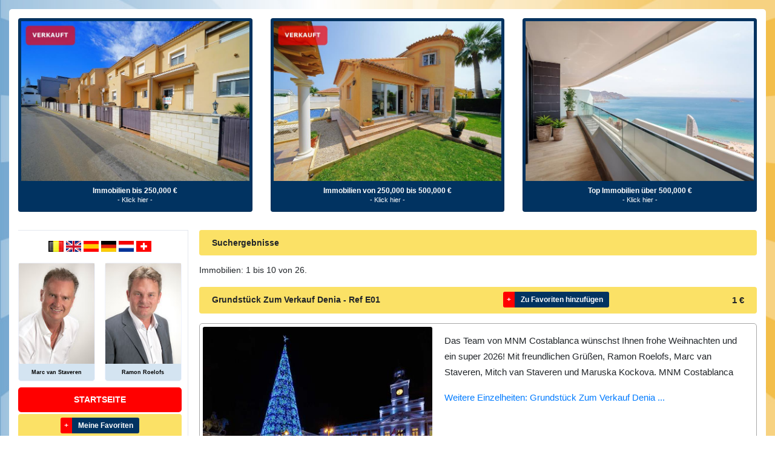

--- FILE ---
content_type: text/html; charset=utf-8
request_url: https://mnmcostablanca.de/searchresults.aspx?maximumPrice=250000
body_size: 11318
content:


<!DOCTYPE html PUBLIC "-//W3C//DTD XHTML 1.0 Transitional//EN-GB" "https://www.w3.org/TR/xhtml1/DTD/xhtml1-transitional.dtd">
<html xmlns="https://www.w3.org/1999/xhtml" xml:lang='de' lang='de'>
	<head>
        
        
	<?xml version="1.0" encoding="utf-8"?>

		<title>Immobilien Costa Blanca! Finden Sie Ihre Immobilie in Denia, Javea und Moraira.</title>
		<meta name="keywords" content="Immobilien Costa Blanca, Immobilien Denia, villa denia, Immobilien Javea, Immobilien Moraira" />
		<meta name="description" content="MNM Costa Blanca ist Ihr Immobilien Spezialist an der nördlichen Costa Blanca ,mit Villen in Denia, Javea, Moraira." />
		<meta http-equiv="content-language" content="de">


		<link rel="stylesheet" type="text/css" href="/css/bootstrap.min.css?lastModified=202102241447" />
		<link rel="stylesheet" type="text/css" href="/css/custom.css?lastModified=202311011010" />

		<meta name="viewport" content="width=device-width, initial-scale=1, maximum-scale=1" />

		<meta name="google-site-verification" content="SBdEUNlBLHmjNWERTFmfrACHJ8ATei4O1NOgoTO8zoQ" />
		<meta name="google-site-verification" content="bV5OhiNH8monGw8Zebeim_Hj9G7fhgtuVR-S1BKx_rs" />
		<meta name="google-site-verification" content="npHkzk_dsdzpfz7KacU7PTxYYYyTRFzAKm019T3195Y" /> <!-- google .co.uk -->
		<meta name="google-site-verification" content="msxsX4YVAa1iUS9tzhd3dlj8InclIyeL4BYmyNXzFQQ" /> <!-- google .com -->
		<meta name="google-site-verification" content="1J0WFBqNMSxdFvdEJS_sZhG_-rjuWdrY07i8bL_G3L4" /> <!-- google .de -->
		<meta name="google-site-verification" content="rINHzq_MlmSS5wDphXHNZ-E7uY-GVzXNjW4H5aon-sM" /> <!-- google .es -->
		<meta name="google-site-verification" content="KGwOSDWf0gem7aD063wrk3nywwfFGkcofYtSe6KsRmg" /> <!-- google .nl -->
		<meta name="google-site-verification" content="W6dIiAWmRix0kLuY8Cu3DeJoGw0Hr-eK7x8aEMeWlmA" /> <!-- google immobiliendenia.de -->
		<meta name="google-site-verification" content="4WkOCuuhwuZuIu7JZr1FzMoRjTCHXCtu6Idk1lbK4nw" />
		<meta name="google-site-verification" content="pPypbGabVFKrvhND7KO_k5dFUyCr_RXcEoVshmVRPRg" />
		<meta name="google-site-verification" content="KBn_j0IHvwNyXANukImcIG0qlAeg9Z9Xrz1N_7mzMiM" /> <!-- google .cz -->

		<link rel="shortcut icon" href="/images/favicon.ico" type="image/x-icon">
		
		<script src="https://code.jquery.com/jquery-3.5.1.min.js" integrity="sha256-9/aliU8dGd2tb6OSsuzixeV4y/faTqgFtohetphbbj0=" crossorigin="anonymous"></script>
	
		<!-- Google Tag Manager (Client Provided) -->
		<script>(function (w, d, s, l, i) {
				w[l] = w[l] || []; w[l].push({
					'gtm.start':
						new Date().getTime(), event: 'gtm.js'
				}); var f = d.getElementsByTagName(s)[0],
					j = d.createElement(s), dl = l != 'dataLayer' ? '&l=' + l : ''; j.async = true; j.src =
						'https://www.googletagmanager.com/gtm.js?id=' + i + dl; f.parentNode.insertBefore(j, f);
				})(window, document, 'script', 'dataLayer', 'G-Q7L3G7F090');</script>
		<!-- End Google Tag Manager (Client Provided) -->
	</head>

	<body class="body-bg">

		<div class="padding-15">
			<div class="header-mobile">
				<a href="/"><img class="mob_logo" src="/images/logo_mob.png" alt="Immobiliaria Denia - MNM Costa Blanca" title="MNM Costa Blanca - Immobiliaria Denia" /></a>
 
				<div class="flags">
					<a href="https://www.mnmcostablanca.nl" title="Dutch" rel="nofollow">	
						<img height="15" width="18" src="/images/be.gif" alt="Dutch" />
					</a>
					<a href="https://www.mnmcostablanca.com" title="English" rel="nofollow">	
						<img height="15" width="18" src="/images/ukflag.gif" alt="English" />
					</a>
					<a href="https://www.mnmcostablanca.es" title="Spanish" rel="nofollow">	
						<img height="15" width="18" src="/images/esflag.gif" alt="Spanish" />
					</a>
					<a href="https://www.mnmcostablanca.de" title="German" rel="nofollow">	
						<img height="15" width="18" src="/images/deflag.gif" alt="German" />
					</a>
					<a href="https://www.mnmcostablanca.nl" title="Dutch" rel="nofollow">	
						<img height="15" width="18" src="/images/duflag.gif" alt="Dutch" />
					</a>
					<a href="https://www.mnmcostablanca.ch" title="Swiss">	
						<img height="15" width="18" src="/images/ch.gif" alt="Swiss" />
					</a>
					
				</div>

				<!-- Menu Toggle -->
				<a class="mob_toggle" href="#menu">&#9776;</a>

				<!-- The menu -->
				<nav id="menu">
					<ul>
						<li><a href="/" title="Property For Sale In Denia and Estate Agents in Denia">Startseite</a></li>
						<li><a href="/favourites.aspx" title="Meine Favoriten">Meine Favoriten</a></li>
										
								<li><a href="/category/2538/top-angebot" title="TOP ANGEBOT">TOP ANGEBOT</a></li>
											
								<li><a href="/category/511/unser-dienstleistungsangebot" title="Unser Dienstleistungsangebot">Unser Dienstleistungsangebot</a></li>
											
								<li><a href="/category/516/nördliche-costa-blanca" title="Nördliche Costa Blanca">Nördliche Costa Blanca</a></li>
											
								<li><a href="/category/2711/unsere-regionen" title="Unsere Regionen">Unsere Regionen</a></li>
											
								<li><a href="/category/2725/die-kaufabwicklung" title="Die Kaufabwicklung">Die Kaufabwicklung</a></li>
											
								<li><a href="/category/2729/blog" title="Blog">Blog</a></li>
											
								<li><a href="/category/2679/datenschutz" title="Datenschutz">Datenschutz</a></li>
							
						<li><a href="/contact.aspx" title="Property For Sale In Denia">Kontaktieren Sie uns</a></li>
						<li><a href="/register.aspx" title="">Registrieren</a></li>
					</ul>
				</nav>

				<div class="clearfix"></div>

				<form class="search-filters" action="/searchresults.aspx" method="get">
					<select id="PropertyTypeID" name="PropertyTypeID"><option value="0">Objekttyp</option><option value="943" data-parent-parent="0">Apartment</option><option value="946" data-parent-parent="0">Reihenhaus</option><option value="942" data-parent-parent="0">Finca</option><option value="971" data-parent-parent="0">Penthouse</option><option value="972" data-parent-parent="0">Grundstück</option><option value="1551" data-parent-parent="0">Reihenhaus</option><option value="945" data-parent-parent="0">Villa</option></select>
					
					<select id="TownID" name="TownID"><option value="0">Ortschaft</option><option value="5485">Beniarbeig</option><option value="37544">Benidorm</option><option value="3928">Benissa</option><option value="3605">Denia</option><option value="8249">Jalon Valley</option><option value="3607">Javea</option><option value="3774">Moraira</option><option value="22670">Oliva</option><option value="22079">Oliva Nova</option><option value="3609">Orba Valley</option><option value="5116">Parcent</option><option value="3610">Pedreguer</option><option value="3604">Pego Valley</option><option value="37992">Vall de Ebo</option></select>
				
					<select name="MinimumBedrooms">
						<option value="0">Schlafzimmer (mind.)</option>
						<option value="1">1 Schlafzimmer</option>
						<option value="2">2 Schlafzimmer</option>
						<option value="3">3 Schlafzimmer</option>
						<option value="4">4 Schlafzimmer</option>
						<option value="5">5 Schlafzimmer</option>
						<option value="6">6 Schlafzimmer</option>
						<option value="7">7 Schlafzimmer</option>
						<option value="8">8 Schlafzimmer</option>
						<option value="9">9 +</option>
					</select>
						
					<select id="MinimumPrice" name="MinimumPrice">
						<option value="0">Mindestpreis</option>
						<option value="25000">&euro; 25,000</option>
						<option value="50000">&euro; 50,000</option>
						<option value="75000">&euro; 75,000</option>
						<option value="100000">&euro; 100,000</option>
						<option value="125000">&euro; 125,000</option>
						<option value="150000">&euro; 150,000</option>
						<option value="175000">&euro; 175,000</option>
						<option value="200000">&euro; 200,000</option>
						<option value="250000">&euro; 250,000</option>
						<option value="300000">&euro; 300,000</option>
						<option value="350000">&euro; 350,000</option>
						<option value="400000">&euro; 400,000</option>
						<option value="450000">&euro; 450,000</option>
						<option value="500000">&euro; 500,000</option>
						<option value="550000">&euro; 550,000</option>
						<option value="600000">&euro; 600,000</option>
						<option value="650000">&euro; 650,000</option>
						<option value="700000">&euro; 700,000</option>
						<option value="750000">&euro; 750,000</option>
						<option value="800000">&euro; 800,000</option>
						<option value="850000">&euro; 850,000</option>
						<option value="900000">&euro; 900,000</option>
						<option value="950000">&euro; 950,000</option>
						<option value="1000000">&euro; 1,000,000</option>
						<option value="1500000">&euro; 1,500,000</option>
						<option value="2000000">&euro; 2,000,000</option>
						<option value="2500000">&euro; 2,500,000</option>
						<option value="3000000">&euro; 3,000,000</option>
						<option value="3500000">&euro; 3,500,000</option>
						<option value="4000000">&euro; 4,000,000</option>
						<option value="4500000">&euro; 4,500,000</option>
						<option value="5500000">&euro; 5,500,000</option>
						<option value="6000000">&euro; 6,000,000</option>
						<option value="6500000">&euro; 6,500,000</option>
						<option value="7000000">&euro; 7,000,000</option>
						<option value="7500000">&euro; 7,500,000</option>
						<option value="8000000">&euro; 8,000,000</option>
						<option value="8500000">&euro; 8,500,000</option>
						<option value="9000000">&euro; 9,000,000</option>
						<option value="9500000">&euro; 9,500,000</option>
						<option value="10000000">&euro; 10,000,000</option>
					</select>
							
					<select id="MaximumPrice" name="MaximumPrice">
						<option value="0">Maximaler Preis</option>
						<option value="50000">&euro; 50,000</option>
						<option value="75000">&euro; 75,000</option>
						<option value="100000">&euro; 100,000</option>
						<option value="125000">&euro; 125,000</option>
						<option value="150000">&euro; 150,000</option>
						<option value="175000">&euro; 175,000</option>
						<option value="200000">&euro; 200,000</option>
						<option value="250000">&euro; 250,000</option>
						<option value="300000">&euro; 300,000</option>
						<option value="350000">&euro; 350,000</option>
						<option value="400000">&euro; 400,000</option>
						<option value="450000">&euro; 450,000</option>
						<option value="500000">&euro; 500,000</option>
						<option value="550000">&euro; 550,000</option>
						<option value="600000">&euro; 600,000</option>
						<option value="650000">&euro; 650,000</option>
						<option value="700000">&euro; 700,000</option>
						<option value="750000">&euro; 750,000</option>
						<option value="800000">&euro; 800,000</option>
						<option value="850000">&euro; 850,000</option>
						<option value="900000">&euro; 900,000</option>
						<option value="950000">&euro; 950,000</option>
						<option value="1000000">&euro; 1,000,000</option>
						<option value="1500000">&euro; 1,500,000</option>
						<option value="2000000">&euro; 2,000,000</option>
						<option value="2500000">&euro; 2,500,000</option>
						<option value="3000000">&euro; 3,000,000</option>
						<option value="3500000">&euro; 3,500,000</option>
						<option value="4000000">&euro; 4,000,000</option>
						<option value="4500000">&euro; 4,500,000</option>
						<option value="5500000">&euro; 5,500,000</option>
						<option value="6000000">&euro; 6,000,000</option>
						<option value="6500000">&euro; 6,500,000</option>
						<option value="7000000">&euro; 7,000,000</option>
						<option value="7500000">&euro; 7,500,000</option>
						<option value="8000000">&euro; 8,000,000</option>
						<option value="8500000">&euro; 8,500,000</option>
						<option value="9000000">&euro; 9,000,000</option>
						<option value="9500000">&euro; 9,500,000</option>
						<option value="10000000">&euro; 10,000,000</option>
					</select>
						
					<input type="text" name="reference" class="mb-3" placeholder="Referenz Nummer Suche" onfocus="doClear()" />
			
					<input type="submit" value="Suche" title="Suche" onclick="doClear()" />						
				</form>
			</div>

			<div class="container clearfix">
				<div class="header-featured-properties">
					<div class="row padding-top-5 padding-bottom-30">
						<div class="col-lg-4 col-md-4">
							<div class="card p-1 bg-dark-blue text-white text-center h-100">
								<a href="/searchresults.aspx?maximumPrice=250000" title="Klicken Sie auf unsere Eigentum zum verkauf Denia" class="h-100">
									
											<img src="https://images.ultrait.me/ImageProcessor.aspx?width=778&height=545&ImageProcessor.aspx?watermarkImageFileName=103mnmwatermark.png&amp;Text=VERKAUFT&amp;imageURL=103/Sales/86980/86980_5925.JPG" alt="Reihenhaus in Denia" />
										
								</a>

								<div class="padding-top-10 padding-bottom-5">
									<div class="font-12 text-bold line-height-12">Immobilien bis 250,000 €</div>
									<a class="font-11 text-white" href="/searchresults.aspx?maximumPrice=250000" title="Klicken Sie auf unsere Eigentum zum verkauf Denia">- Klick hier -</a>
								</div>
							</div>
						</div>
			
						<div class="col-lg-4 col-md-4">
							<div class="card p-1 bg-dark-blue text-white text-center h-100">
								<a href="/searchresults.aspx?minimumPrice=250000&amp;maximumPrice=500000" title="Klicken Sie auf unsere Eigentum zum verkauf Denia" class="h-100">
									
											<img src="https://images.ultrait.me/ImageProcessor.aspx?width=778&height=545&ImageProcessor.aspx?watermarkImageFileName=103mnmwatermark.png&amp;Text=VERKAUFT&amp;imageURL=103/Sales/475250/475250_3956.JPG" alt="Villa in Denia" />
										
								</a>

								<div class="padding-top-10 padding-bottom-5">
									<div class="font-12 text-bold line-height-12">Immobilien von 250,000 bis 500,000 €</div>
									<a class="font-11 text-white" href="/searchresults.aspx?minimumPrice=250000&amp;maximumPrice=500000" title="Klicken Sie auf unsere Eigentum zum verkauf Denia">- Klick hier -</a>
								</div>
							</div>
						</div>
			
						<div class="col-lg-4 col-md-4">
							<div class="card p-1 bg-dark-blue text-white text-center h-100">
								<a href="/searchresults.aspx?minimumPrice=500000" title="Klicken Sie auf unsere Eigentum zum verkauf Denia" class="h-100">
									
											<img src="https://images.ultrait.me/ImageProcessor.aspx?width=778&height=545&ImageProcessor.aspx?watermarkImageFileName=103mnmwatermark.png&amp;imageURL=103/Sales/829503/829503_4189.jpg" alt="Penthouse in Benidorm" />
										
								</a>

								<div class="padding-top-10 padding-bottom-5">
									<div class="font-12 text-bold line-height-12">Top Immobilien über 500,000 €</div>
									<a class="font-11 text-white" href="/searchresults.aspx?minimumPrice=500000" title="Klicken Sie auf unsere Eigentum zum verkauf Denia">- Klick hier -</a>
								</div>
							</div>
						</div>
					</div><!-- Property Priceranges -->
				</div>

				

<div class="navigationBar margin-bottom-15">
	<div class="flags">
		<a href="https://www.mnmcostablanca.nl" title="Dutch" rel="nofollow">	
			<img src="/images/be.gif" alt="Dutch" />
		</a>
		<a href="https://www.mnmcostablanca.com" title="English" rel="nofollow">	
			<img src="/images/ukflag.gif" alt="English" />
		</a>
		<a href="https://www.mnmcostablanca.es" title="Spanish" rel="nofollow">	
			<img src="/images/esflag.gif" alt="Spanish" />
		</a>
		<a href="https://www.mnmcostablanca.de" title="German" rel="nofollow">	
			<img src="/images/deflag.gif" alt="German" />
		</a>
		<a href="https://www.mnmcostablanca.nl" title="Dutch" rel="nofollow">	
			<img src="/images/duflag.gif" alt="Dutch" />
		</a>
		<a href="https://www.mnmcostablanca.ch" title="Swiss">	
			<img src="/images/ch.gif" alt="Swiss" />
		</a>
		
	</div>

	<div class="clearfix margin-bottom-10">
		<a class="w-47 float-left" style="background: #d4e4f1;color: #000;font-weight: bold;font-size: 9px;text-align: center;border: solid 1px #EFF3FF;border-radius: 5px;" href="/contact.aspx" title="Kontakt Über Immobilien zum Verkauf in Denia">
			<img src="/images/marc-140.jpg" alt="Kontakt Über Immobilien zum Verkauf in Denia" title="Kontakt Über Immobilien zum Verkauf in Denia" />
			<span style="margin: 6px 0px;display: block;">Marc van Staveren</span>
		</a>	
						
		<a class="w-47 float-right" style="background: #d4e4f1;color: #000;font-weight: bold;font-size: 9px;text-align: center;border: solid 1px #EFF3FF;border-radius: 5px;" href="/contact.aspx" title="Kontakt Über Immobilien zum Verkauf in Denia">
			<img src="/images/ramon-140.jpg" alt="Kontakt Über Immobilien zum Verkauf in Denia" title="Kontakt Über Immobilien zum Verkauf in Denia" />
			<span style="margin: 6px 0px;display: block;">Ramon Roelofs</span>
		</a>
	</div>

	<a style="background:red;border: red; color:white;" class="btn-mnm btn-block btn-yellow font-14 text-bold text-uppercase" href="/" title="Property For Sale In Denia and Estate Agents in Denia">Startseite</a>
	
	<div style="padding:8px;" class="alert bg-yellow font-14 clearfix text-center">
        <span class="add-to-favourites">
            <a class="buttons" href="/Favourites.aspx"><span>+</span><span>Meine Favoriten</span></a>
        </span>
    </div>

	<form class="search-filters" action="/searchresults.aspx" method="get">
		<div class="">
			<label>Referenz Nummer Suche:</label>
			<input type="text" name="reference" class="reference" />
		</div>
			
		<div class="">
			<label>Objekttyp:</label>
			<select id="PropertyTypeID" name="PropertyTypeID"><option value="0">Keine Präferenzen</option><option value="943" data-parent-parent="0">Apartment</option><option value="946" data-parent-parent="0">Reihenhaus</option><option value="942" data-parent-parent="0">Finca</option><option value="971" data-parent-parent="0">Penthouse</option><option value="972" data-parent-parent="0">Grundstück</option><option value="1551" data-parent-parent="0">Reihenhaus</option><option value="945" data-parent-parent="0">Villa</option></select>
		</div>
					
						
		<div class="">					
			<label>Ortschaft:</label>
			<select id="TownID" name="TownID"><option value="0">Keine Präferenzen</option><option value="5485">Beniarbeig</option><option value="37544">Benidorm</option><option value="3928">Benissa</option><option value="3605">Denia</option><option value="8249">Jalon Valley</option><option value="3607">Javea</option><option value="3774">Moraira</option><option value="22670">Oliva</option><option value="22079">Oliva Nova</option><option value="3609">Orba Valley</option><option value="5116">Parcent</option><option value="3610">Pedreguer</option><option value="3604">Pego Valley</option><option value="37992">Vall de Ebo</option></select>
		</div>

		<div class="">				
			<label>Schlafzimmer (mind.):</label>
			<select name="MinimumBedrooms" class="">
				<option value="0">Keine Präferenzen</option>
				<option value="1">1 Schlafzimmer</option>
				<option value="2">2 Schlafzimmer</option>
				<option value="3">3 Schlafzimmer</option>
				<option value="4">4 Schlafzimmer</option>
				<option value="5">5 Schlafzimmer</option>
				<option value="6">6 Schlafzimmer</option>
				<option value="7">7 Schlafzimmer</option>
				<option value="8">8 Schlafzimmer</option>
				<option value="9">9 +</option>
			</select>
		</div>

		<div class="">				
			<label>Mindestpreis:</label>
			<select id="MinimumPrice" name="MinimumPrice" class="">
				<option value="0">Keiner</option>
				<option value="25000">&euro; 25,000</option>
				<option value="50000">&euro; 50,000</option>
				<option value="75000">&euro; 75,000</option>
				<option value="100000">&euro; 100,000</option>
				<option value="125000">&euro; 125,000</option>
				<option value="150000">&euro; 150,000</option>
				<option value="175000">&euro; 175,000</option>
				<option value="200000">&euro; 200,000</option>
				<option value="250000">&euro; 250,000</option>
				<option value="300000">&euro; 300,000</option>
				<option value="350000">&euro; 350,000</option>
				<option value="400000">&euro; 400,000</option>
				<option value="450000">&euro; 450,000</option>
				<option value="500000">&euro; 500,000</option>
				<option value="550000">&euro; 550,000</option>
				<option value="600000">&euro; 600,000</option>
				<option value="650000">&euro; 650,000</option>
				<option value="700000">&euro; 700,000</option>
				<option value="750000">&euro; 750,000</option>
				<option value="800000">&euro; 800,000</option>
				<option value="850000">&euro; 850,000</option>
				<option value="900000">&euro; 900,000</option>
				<option value="950000">&euro; 950,000</option>
				<option value="1000000">&euro; 1,000,000</option>
				<option value="1500000">&euro; 1,500,000</option>
				<option value="2000000">&euro; 2,000,000</option>
				<option value="2500000">&euro; 2,500,000</option>
				<option value="3000000">&euro; 3,000,000</option>
				<option value="3500000">&euro; 3,500,000</option>
				<option value="4000000">&euro; 4,000,000</option>
				<option value="4500000">&euro; 4,500,000</option>
				<option value="5500000">&euro; 5,500,000</option>
				<option value="6000000">&euro; 6,000,000</option>
				<option value="6500000">&euro; 6,500,000</option>
				<option value="7000000">&euro; 7,000,000</option>
				<option value="7500000">&euro; 7,500,000</option>
				<option value="8000000">&euro; 8,000,000</option>
				<option value="8500000">&euro; 8,500,000</option>
				<option value="9000000">&euro; 9,000,000</option>
				<option value="9500000">&euro; 9,500,000</option>
				<option value="10000000">&euro; 10,000,000</option>
			</select>
		</div>

		<div class="">					
			<label>Maximaler Preis</label>
			<select id="MaximumPrice" name="MaximumPrice" class="">
				<option value="0">Keiner</option>
				<option value="50000">&euro; 50,000</option>
				<option value="75000">&euro; 75,000</option>
				<option value="100000">&euro; 100,000</option>
				<option value="125000">&euro; 125,000</option>
				<option value="150000">&euro; 150,000</option>
				<option value="175000">&euro; 175,000</option>
				<option value="200000">&euro; 200,000</option>
				<option value="250000">&euro; 250,000</option>
				<option value="300000">&euro; 300,000</option>
				<option value="350000">&euro; 350,000</option>
				<option value="400000">&euro; 400,000</option>
				<option value="450000">&euro; 450,000</option>
				<option value="500000">&euro; 500,000</option>
				<option value="550000">&euro; 550,000</option>
				<option value="600000">&euro; 600,000</option>
				<option value="650000">&euro; 650,000</option>
				<option value="700000">&euro; 700,000</option>
				<option value="750000">&euro; 750,000</option>
				<option value="800000">&euro; 800,000</option>
				<option value="850000">&euro; 850,000</option>
				<option value="900000">&euro; 900,000</option>
				<option value="950000">&euro; 950,000</option>
				<option value="1000000">&euro; 1,000,000</option>
				<option value="1500000">&euro; 1,500,000</option>
				<option value="2000000">&euro; 2,000,000</option>
				<option value="2500000">&euro; 2,500,000</option>
				<option value="3000000">&euro; 3,000,000</option>
				<option value="3500000">&euro; 3,500,000</option>
				<option value="4000000">&euro; 4,000,000</option>
				<option value="4500000">&euro; 4,500,000</option>
				<option value="5500000">&euro; 5,500,000</option>
				<option value="6000000">&euro; 6,000,000</option>
				<option value="6500000">&euro; 6,500,000</option>
				<option value="7000000">&euro; 7,000,000</option>
				<option value="7500000">&euro; 7,500,000</option>
				<option value="8000000">&euro; 8,000,000</option>
				<option value="8500000">&euro; 8,500,000</option>
				<option value="9000000">&euro; 9,000,000</option>
				<option value="9500000">&euro; 9,500,000</option>
				<option value="10000000">&euro; 10,000,000</option>
		    </select>
		</div>
						
		<input class="mt-3 mb-1" type="submit" value="Suche" title="Suche" />
	</form>

	<a class="btn-mnm btn-block btn-yellow margin-top-10" href="/contact.aspx#call_me_back" title="Rufen Sie Mich zurück">Rufen Sie Mich zurück</a>
    <a class="btn-mnm btn-block btn-yellow margin-top-0" href="/register.aspx" title="">Registrieren</a>
		
	<ul class="margin-top-10 margin-bottom-12">
		<li><a style="background:red;border: red;" class="font-14 text-bold text-uppercase" href="/" title="Property For Sale In Denia and Estate Agents in Denia">Startseite</a></li>
		<li><a href='/TOP-ANGEBOT'>TOP ANGEBOT</a></li><li><a href='/Unser-Dienstleistungsangebot'>Unser Dienstleistungsangebot</a></li><li><a href='/Nördliche-Costa-Blanca'>Nördliche Costa Blanca</a></li><li><a href='/Unsere-Regionen'>Unsere Regionen</a><ul></ul></li><li><a href='/Blog'>Blog</a><ul></ul></li><li><a href='/Die-Kaufabwicklung'>Die Kaufabwicklung</a></li><li><a href='/Datenschutz'>Datenschutz</a></li>
		<li><a href="/contact.aspx" title="Property For Sale In Denia">Kontaktieren Sie uns</a></li>
	</ul>

    
    <div><a class="btn-mnm btn-block btn-yellow" href="/searchresults.aspx?PropertyTypeID=945&TownID=3607" title="Eigentum zum Verkauf in Javea">Immobilien Javea</a></div>
    <div><a class="btn-mnm btn-block btn-yellow" href="/searchresults.aspx?PropertyTypeID=945&TownID=3605" title="Eigentum zum Verkauf in Denia">Immobilien Denia</a></div>
    <div><a class="btn-mnm btn-block btn-yellow" href="/searchresults.aspx?PropertyTypeID=945&TownID=3774" title="Eigentum zum Verkauf in Moraira">Immobilien Moraira</a></div>
	<div><a class="btn-mnm btn-block btn-yellow" href="/searchresults.aspx" title="Eigentum zum Verkauf in Costa Blanca">Immobilien Costa Blanca</a></div>
    

	<div class="text-center">
		<div class="margin-top-20 text-bold">Bewertung in Google:</div>

		<a href="https://www.google.com/maps/place/MNM+CostaBlanca+%7C+Real+Estate+Agent+Denia+%7C+Immobilien+Denia+%7C+Makelaar+Denia+%7C+Estate+Agent+Javea/@38.8497748,0.0158792,17z/data=!3m1!4b1!4m7!3m6!1s0x0:0x2045fce7bc71fbf1!8m2!3d38.8497748!4d0.0180679!9m1!1b1?hl=es" target="_blank" title="Google Reviews">
			<img class="clearfix" style="padding: 0 20px;" src="/images/google-reviews.jpg" alt="Google Reviews" title="Google Reviews" />
		</a>

		<a href="https://play.google.com/store/apps/details?id=com.ultrait.mnm&hl=DE" target="_blank" title="Android App">
			<img class="margin-top-20 clearfix" src="/images/google-play.png" alt="Android App" title="Android App" />
		</a>
		
		<a href="https://itunes.apple.com/DE/app/mnm-costa-blanca-app/id497675332?mt=8" target="_blank" title="Laden MNM Costa Blanca Iphone App">
			<img class="mt-2 clearfix" src="/images/app-store.png"  alt="Laden MNM Costa Blanca Iphone App" title="Laden MNM Costa Blanca Iphone App" />
		</a>
	</div>
				
    <img class="margin-top-30 margin-bottom-30" src="/images/mondi.jpg" alt="Winners - Mondi Awards 2011" title="Winners - Mondi Awards 2011" />
</div><!-- navigationBar -->

				<div id="mainContent">
					
	<h1 class="alert bg-yellow font-14 clearfix">Suchergebnisse</h1>

	
			<h4 class="font-14 margin-bottom-20 clearfix">
				Immobilien: 1 bis
				10 von
				26.
			</h4>
		
            

<div class="property search-result">
    <h2 style="padding-top:0; padding-bottom:0;" class="alert bg-yellow font-14 clearfix text-center">
        <span style="padding-top:12px; padding-bottom:12px;" class="float-left">
            Grundstück Zum Verkauf Denia - Ref <strong>E01</strong>
        </span>

        <span style="padding:13px 5px; display:inline-block;" class="add-to-favourites">
            <a class='buttons' id='link_1258277' href='#' onclick='javascript:addToBasketSearchResults("1258277");return false;'><span>+</span><span>Zu Favoriten hinzufügen</span></a>
        </span>

        <span style="padding-top:12px; padding-bottom:12px;" class="float-right">
            <strong class="font-15">1 €</strong>
        </span>
    </h2>

    <div class="list-result clearfix">
        <div class="row m-0">
            <div class="col-lg-5 col-md-5 col-sm-12 p-0">
                <a href="/immobilien/1258277/Grundstück-zum-verkauf-in-Denia" title="Grundstück zum verkauf in Denia">
                    <img class="thumbnail" src="https://images.ultrait.me/ImageProcessor.aspx?watermarkImageFileName=103mnmwatermark.png&amp;imageURL=103/Sales/1258277/1258277_8175.jpeg&width=458&height=325&Y=400&X=600" alt="Grundstück zum verkauf in Denia" />
                </a>
            </div>

            <div class="col-lg-7 col-md-7 col-sm-12 p-0">
                <div class="description">
                    <p>Das Team von MNM Costablanca wünschst Ihnen frohe Weihnachten und ein super 2026!

Mit freundlichen Grüßen,

Ramon Roelofs, Marc van Staveren,  Mitch van Staveren und Maruska Kockova.

MNM Costablanca
</p>

                    <a href="/immobilien/1258277/Grundstück-zum-verkauf-in-Denia" title="Grundstück zum verkauf in Denia">
                        Weitere Einzelheiten: Grundstück Zum Verkauf Denia ...
                    </a>
                </div>
            </div>
        </div>
    </div>
</div>

		
            

<div class="property search-result">
    <h2 style="padding-top:0; padding-bottom:0;" class="alert bg-yellow font-14 clearfix text-center">
        <span style="padding-top:12px; padding-bottom:12px;" class="float-left">
            Grundstück Zum Verkauf Denia - Ref <strong>E8062-2</strong>
        </span>

        <span style="padding:13px 5px; display:inline-block;" class="add-to-favourites">
            <a class='buttons' id='link_23008' href='#' onclick='javascript:addToBasketSearchResults("23008");return false;'><span>+</span><span>Zu Favoriten hinzufügen</span></a>
        </span>

        <span style="padding-top:12px; padding-bottom:12px;" class="float-right">
            <strong class="font-15">40.000 €</strong>
        </span>
    </h2>

    <div class="list-result clearfix">
        <div class="row m-0">
            <div class="col-lg-5 col-md-5 col-sm-12 p-0">
                <a href="/immobilien/23008/Grundstück-zum-verkauf-in-Denia" title="Grundstück zum verkauf in Denia">
                    <img class="thumbnail" src="https://images.ultrait.me/ImageProcessor.aspx?watermarkImageFileName=103mnmwatermark.png&amp;imageURL=103/Sales/23008/23008_4292.jpg&width=458&height=325&Y=400&X=600" alt="Grundstück zum verkauf in Denia" />
                </a>
            </div>

            <div class="col-lg-7 col-md-7 col-sm-12 p-0">
                <div class="description">
                    <p>Grundstücke in Luxuslage, mit Meerblick, nur 10 Minuten von Denia und dem Sandstrand entfernt. 

In dieser Lage mit Luxusvillen bieten wir eine reiche Auswahl an Grundstücken, in Hanglage oder sogar ganz flach. Die Lage ist erstklassig und mit wunderschöner lokaler Flora. Hier gibt es alles, was das Leben so angenehm macht. Die Aussicht: spektakulär, auf die Berge und/oder Panorama aufs Meer. Hier bieten wir Parzellen zwischen 800 m2 und 1870 m2 an zu einem sehr freundlichen Preis! </p>

                    <a href="/immobilien/23008/Grundstück-zum-verkauf-in-Denia" title="Grundstück zum verkauf in Denia">
                        Weitere Einzelheiten: Grundstück Zum Verkauf Denia ...
                    </a>
                </div>
            </div>
        </div>
    </div>
</div>

		
            

<div class="property search-result">
    <h2 style="padding-top:0; padding-bottom:0;" class="alert bg-yellow font-14 clearfix text-center">
        <span style="padding-top:12px; padding-bottom:12px;" class="float-left">
            Grundstück Zum Verkauf Denia - Ref <strong>E8066-2</strong>
        </span>

        <span style="padding:13px 5px; display:inline-block;" class="add-to-favourites">
            <a class='buttons' id='link_23066' href='#' onclick='javascript:addToBasketSearchResults("23066");return false;'><span>+</span><span>Zu Favoriten hinzufügen</span></a>
        </span>

        <span style="padding-top:12px; padding-bottom:12px;" class="float-right">
            <strong class="font-15">51.000 €</strong>
        </span>
    </h2>

    <div class="list-result clearfix">
        <div class="row m-0">
            <div class="col-lg-5 col-md-5 col-sm-12 p-0">
                <a href="/immobilien/23066/Grundstück-zum-verkauf-in-Denia" title="Grundstück zum verkauf in Denia">
                    <img class="thumbnail" src="https://images.ultrait.me/ImageProcessor.aspx?watermarkImageFileName=103mnmwatermark.png&amp;imageURL=103/Sales/23066/103-23066-1-5951.jpg&width=458&height=325&Y=400&X=600" alt="Grundstück zum verkauf in Denia" />
                </a>
            </div>

            <div class="col-lg-7 col-md-7 col-sm-12 p-0">
                <div class="description">
                    <p>Grundstücke in Luxuslage. Topp-Aussicht, nur 10 Minuten von Denia und dem  Sandstrand. 

In dieser Luxusvillen-Lage bieten wir eine reiche Auswahl an Grundstücken, in Hanglage oder ganz flach. Die Lage ist erstklassig und mit wunderschöner lokaler Flora. Hier gibt es alles, was das Leben so angenehm macht. Die Aussicht ist spektakulär, auf die Bergen und/oder Panoramablick auf´s Meer. Hier bieten wir Parzellen ab 1400 m2  zu einen sehr freundlichen Preis. Ein Topp-Angebot! </p>

                    <a href="/immobilien/23066/Grundstück-zum-verkauf-in-Denia" title="Grundstück zum verkauf in Denia">
                        Weitere Einzelheiten: Grundstück Zum Verkauf Denia ...
                    </a>
                </div>
            </div>
        </div>
    </div>
</div>

		
            

<div class="property search-result">
    <h2 style="padding-top:0; padding-bottom:0;" class="alert bg-yellow font-14 clearfix text-center">
        <span style="padding-top:12px; padding-bottom:12px;" class="float-left">
            Grundstück Zum Verkauf Denia - Ref <strong>E8065-2</strong>
        </span>

        <span style="padding:13px 5px; display:inline-block;" class="add-to-favourites">
            <a class='buttons' id='link_23062' href='#' onclick='javascript:addToBasketSearchResults("23062");return false;'><span>+</span><span>Zu Favoriten hinzufügen</span></a>
        </span>

        <span style="padding-top:12px; padding-bottom:12px;" class="float-right">
            <strong class="font-15">53.000 €</strong>
        </span>
    </h2>

    <div class="list-result clearfix">
        <div class="row m-0">
            <div class="col-lg-5 col-md-5 col-sm-12 p-0">
                <a href="/immobilien/23062/Grundstück-zum-verkauf-in-Denia" title="Grundstück zum verkauf in Denia">
                    <img class="thumbnail" src="https://images.ultrait.me/ImageProcessor.aspx?watermarkImageFileName=103mnmwatermark.png&amp;imageURL=103/Sales/23062/103-23062-1-6452.jpg&width=458&height=325&Y=400&X=600" alt="Grundstück zum verkauf in Denia" />
                </a>
            </div>

            <div class="col-lg-7 col-md-7 col-sm-12 p-0">
                <div class="description">
                    <p>Grundstücke in Luxuslage, mit Meerblick, nur 10 Minuten von Denia und dem  Sandstrand entfernt. 

In dieser Lage mit Luxusvillen bieten wir eine reiche Auswahl an Grundstücken, mit Hang oder ganz Flach. Die Lage: erstklassig und mit wunderschöner lokaler Flora. Hier gibt es alles was, das Leben angenehm macht. Die Aussicht: spektakulär, auf die Berge und/oder Panoramablick auf das Meer. 
Das Grundstück: 1870 m2. 
</p>

                    <a href="/immobilien/23062/Grundstück-zum-verkauf-in-Denia" title="Grundstück zum verkauf in Denia">
                        Weitere Einzelheiten: Grundstück Zum Verkauf Denia ...
                    </a>
                </div>
            </div>
        </div>
    </div>
</div>

		
            

<div class="property search-result">
    <h2 style="padding-top:0; padding-bottom:0;" class="alert bg-yellow font-14 clearfix text-center">
        <span style="padding-top:12px; padding-bottom:12px;" class="float-left">
            Grundstück Zum Verkauf Denia - Ref <strong>E9863-5</strong>
        </span>

        <span style="padding:13px 5px; display:inline-block;" class="add-to-favourites">
            <a class='buttons' id='link_111206' href='#' onclick='javascript:addToBasketSearchResults("111206");return false;'><span>+</span><span>Zu Favoriten hinzufügen</span></a>
        </span>

        <span style="padding-top:12px; padding-bottom:12px;" class="float-right">
            <strong class="font-15">60.000 €</strong>
        </span>
    </h2>

    <div class="list-result clearfix">
        <div class="row m-0">
            <div class="col-lg-5 col-md-5 col-sm-12 p-0">
                <a href="/immobilien/111206/Grundstück-zum-verkauf-in-Denia" title="Grundstück zum verkauf in Denia">
                    <img class="thumbnail" src="https://images.ultrait.me/ImageProcessor.aspx?watermarkImageFileName=103mnmwatermark.png&amp;imageURL=103/Sales/111206/111206_5094.jpg&width=458&height=325&Y=400&X=600" alt="Grundstück zum verkauf in Denia" />
                </a>
            </div>

            <div class="col-lg-7 col-md-7 col-sm-12 p-0">
                <div class="description">
                    <p>ABSOLUTER SONDERPREIS!!! Raum Pego, sehr schönes Grundstück (1.192 Qm), mit atemberaubendem Aussicht übers Tal und das Mittelmeer. Die Lage bietet eine aktuelle Infrastruktur und ein sehr schönes, natürliches Umfeld. Die Aussicht, über Naturpark Marjal de Pego und das Mittelmeer, ist absolut einmalig. Ein Sonderangebot!



</p>

                    <a href="/immobilien/111206/Grundstück-zum-verkauf-in-Denia" title="Grundstück zum verkauf in Denia">
                        Weitere Einzelheiten: Grundstück Zum Verkauf Denia ...
                    </a>
                </div>
            </div>
        </div>
    </div>
</div>

		
            

<div class="property search-result">
    <h2 style="padding-top:0; padding-bottom:0;" class="alert bg-yellow font-14 clearfix text-center">
        <span style="padding-top:12px; padding-bottom:12px;" class="float-left">
            2 Schlafzimmer Apartment Zum Verkauf Denia - Ref <strong>E9727-1</strong>
        </span>

        <span style="padding:13px 5px; display:inline-block;" class="add-to-favourites">
            <a class='buttons' id='link_218694' href='#' onclick='javascript:addToBasketSearchResults("218694");return false;'><span>+</span><span>Zu Favoriten hinzufügen</span></a>
        </span>

        <span style="padding-top:12px; padding-bottom:12px;" class="float-right">
            <strong class="font-15">129.000 €</strong>
        </span>
    </h2>

    <div class="list-result clearfix">
        <div class="row m-0">
            <div class="col-lg-5 col-md-5 col-sm-12 p-0">
                <a href="/immobilien/218694/Apartment-zum-verkauf-in-Denia" title="Apartment zum verkauf in Denia">
                    <img class="thumbnail" src="https://images.ultrait.me/ImageProcessor.aspx?watermarkImageFileName=103mnmwatermark.png&amp;Text=VERKAUFT&amp;imageURL=103/Sales/218694/218694_8025.JPG&width=458&height=325&Y=400&X=600" alt="Apartment zum verkauf in Denia" />
                </a>
            </div>

            <div class="col-lg-7 col-md-7 col-sm-12 p-0">
                <div class="description">
                    <p>La Sella Golf, Denia. Sehr schönes Apartment im EG, mit 2 SZ, 1 BZ, mit Gemeinschaftsgarten und Pool. Das Apartment befindet sich im Gebiet "La Sella". 
Es ist in perfektem Zustand. Ein hervorragendes Appartement für Urlaub, als Vermietungsobjekt oder auch für längere Saisons. Ein sehr gutes Investment. 
</p>

                    <a href="/immobilien/218694/Apartment-zum-verkauf-in-Denia" title="Apartment zum verkauf in Denia">
                        Weitere Einzelheiten: Apartment Zum Verkauf Denia ...
                    </a>
                </div>
            </div>
        </div>
    </div>
</div>

		
            

<div class="property search-result">
    <h2 style="padding-top:0; padding-bottom:0;" class="alert bg-yellow font-14 clearfix text-center">
        <span style="padding-top:12px; padding-bottom:12px;" class="float-left">
            Grundstück Zum Verkauf Denia - Ref <strong>E8081</strong>
        </span>

        <span style="padding:13px 5px; display:inline-block;" class="add-to-favourites">
            <a class='buttons' id='link_23393' href='#' onclick='javascript:addToBasketSearchResults("23393");return false;'><span>+</span><span>Zu Favoriten hinzufügen</span></a>
        </span>

        <span style="padding-top:12px; padding-bottom:12px;" class="float-right">
            <strong class="font-15">138.000 €</strong>
        </span>
    </h2>

    <div class="list-result clearfix">
        <div class="row m-0">
            <div class="col-lg-5 col-md-5 col-sm-12 p-0">
                <a href="/immobilien/23393/Grundstück-zum-verkauf-in-Denia" title="Grundstück zum verkauf in Denia">
                    <img class="thumbnail" src="https://images.ultrait.me/ImageProcessor.aspx?watermarkImageFileName=103mnmwatermark.png&amp;imageURL=103/Sales/23393/103-23393-1-2520.jpg&width=458&height=325&Y=400&X=600" alt="Grundstück zum verkauf in Denia" />
                </a>
            </div>

            <div class="col-lg-7 col-md-7 col-sm-12 p-0">
                <div class="description">
                    <p>Topp-Grundstücke (mit Hang), in einer Luxusgegend in Denia. Aussicht über das Mittelmeer, die Bucht von Denia und panoramisch über die ganze Nordseite der Costa Blanca. Zudem auch grenzend an den Naturschutzpark, gibt es hier aussergewöhnliche Möglichkeiten, eine Traumvilla zu erstellen. Die Parzellen, sehr preisgünstig und damit eine Sonderchance für Spanienliebhaber! </p>

                    <a href="/immobilien/23393/Grundstück-zum-verkauf-in-Denia" title="Grundstück zum verkauf in Denia">
                        Weitere Einzelheiten: Grundstück Zum Verkauf Denia ...
                    </a>
                </div>
            </div>
        </div>
    </div>
</div>

		
            

<div class="property search-result">
    <h2 style="padding-top:0; padding-bottom:0;" class="alert bg-yellow font-14 clearfix text-center">
        <span style="padding-top:12px; padding-bottom:12px;" class="float-left">
            Grundstück Zum Verkauf Denia - Ref <strong>E8412</strong>
        </span>

        <span style="padding:13px 5px; display:inline-block;" class="add-to-favourites">
            <a class='buttons' id='link_91372' href='#' onclick='javascript:addToBasketSearchResults("91372");return false;'><span>+</span><span>Zu Favoriten hinzufügen</span></a>
        </span>

        <span style="padding-top:12px; padding-bottom:12px;" class="float-right">
            <strong class="font-15">139.000 €</strong>
        </span>
    </h2>

    <div class="list-result clearfix">
        <div class="row m-0">
            <div class="col-lg-5 col-md-5 col-sm-12 p-0">
                <a href="/immobilien/91372/Grundstück-zum-verkauf-in-Denia" title="Grundstück zum verkauf in Denia">
                    <img class="thumbnail" src="https://images.ultrait.me/ImageProcessor.aspx?watermarkImageFileName=103mnmwatermark.png&amp;imageURL=103/Sales/91372/103-91372-1-5099.jpg&width=458&height=325&Y=400&X=600" alt="Grundstück zum verkauf in Denia" />
                </a>
            </div>

            <div class="col-lg-7 col-md-7 col-sm-12 p-0">
                <div class="description">
                    <p>Sehr schöner Fernblick über das Tal! Sehr schönes Grundstück, 856 m2, flach, modernes Umfeld (Infrastruktur), und nur einen Spaziergang von der Dorfmitte entfernt. Mit hochwertigen Einzelvillen als Nachbarn, bietet das Grundstück einen sehr schönen Fernblick übers Tal. Ein internationales Ambiente, nur 5 Minuten vom Einkaufszentrum, 10 Minuten vom Sandstrand und 15 Minuten von Denia entfernt. Gerne bauen wir für Sie auf dieses Grundstück Ihr Spanisches Traumhaus! 
</p>

                    <a href="/immobilien/91372/Grundstück-zum-verkauf-in-Denia" title="Grundstück zum verkauf in Denia">
                        Weitere Einzelheiten: Grundstück Zum Verkauf Denia ...
                    </a>
                </div>
            </div>
        </div>
    </div>
</div>

		
            

<div class="property search-result">
    <h2 style="padding-top:0; padding-bottom:0;" class="alert bg-yellow font-14 clearfix text-center">
        <span style="padding-top:12px; padding-bottom:12px;" class="float-left">
            2 Schlafzimmer Reihenhaus Zum Verkauf Denia - Ref <strong>E9936-1</strong>
        </span>

        <span style="padding:13px 5px; display:inline-block;" class="add-to-favourites">
            <a class='buttons' id='link_670913' href='#' onclick='javascript:addToBasketSearchResults("670913");return false;'><span>+</span><span>Zu Favoriten hinzufügen</span></a>
        </span>

        <span style="padding-top:12px; padding-bottom:12px;" class="float-right">
            <strong class="font-15">149.000 €</strong>
        </span>
    </h2>

    <div class="list-result clearfix">
        <div class="row m-0">
            <div class="col-lg-5 col-md-5 col-sm-12 p-0">
                <a href="/immobilien/670913/Reihenhaus-zum-verkauf-in-Denia" title="Reihenhaus zum verkauf in Denia">
                    <img class="thumbnail" src="https://images.ultrait.me/ImageProcessor.aspx?watermarkImageFileName=103mnmwatermark.png&amp;Text=VERKAUFT&amp;imageURL=103/Sales/670913/670913_1066.JPG&width=458&height=325&Y=400&X=600" alt="Reihenhaus zum verkauf in Denia" />
                </a>
            </div>

            <div class="col-lg-7 col-md-7 col-sm-12 p-0">
                <div class="description">
                    <p>Els Poblets, Reihenhaus NUR 500 METER VOM DORF UND STRAND. In 1989 gebaut und top gepflegt, mit Qualitätsmaterialien. Das Reihenhaus hat eine überdachte Terrasse, 2 SZ,  1 Badezimmer und eine Küche. Viel Klasse in einer angenehmen Gegend! Das Objekt ist bestens geeignet als Feriendomizil oder auch für einen Saisonaufenthalt unter der Sonne Spaniens. </p>

                    <a href="/immobilien/670913/Reihenhaus-zum-verkauf-in-Denia" title="Reihenhaus zum verkauf in Denia">
                        Weitere Einzelheiten: Reihenhaus Zum Verkauf Denia ...
                    </a>
                </div>
            </div>
        </div>
    </div>
</div>

		
            

<div class="property search-result">
    <h2 style="padding-top:0; padding-bottom:0;" class="alert bg-yellow font-14 clearfix text-center">
        <span style="padding-top:12px; padding-bottom:12px;" class="float-left">
            Grundstück Zum Verkauf Denia - Ref <strong>E8721</strong>
        </span>

        <span style="padding:13px 5px; display:inline-block;" class="add-to-favourites">
            <a class='buttons' id='link_322950' href='#' onclick='javascript:addToBasketSearchResults("322950");return false;'><span>+</span><span>Zu Favoriten hinzufügen</span></a>
        </span>

        <span style="padding-top:12px; padding-bottom:12px;" class="float-right">
            <strong class="font-15">159.000 €</strong>
        </span>
    </h2>

    <div class="list-result clearfix">
        <div class="row m-0">
            <div class="col-lg-5 col-md-5 col-sm-12 p-0">
                <a href="/immobilien/322950/Grundstück-zum-verkauf-in-Denia" title="Grundstück zum verkauf in Denia">
                    <img class="thumbnail" src="https://images.ultrait.me/ImageProcessor.aspx?watermarkImageFileName=103mnmwatermark.png&amp;imageURL=103/Sales/322950/322950_3103.JPG&width=458&height=325&Y=400&X=600" alt="Grundstück zum verkauf in Denia" />
                </a>
            </div>

            <div class="col-lg-7 col-md-7 col-sm-12 p-0">
                <div class="description">
                    <p>Denia / Els Poblets, wunderschönes, flaches Grundstück von 603 m2 . Die Lage bietet eine aktuelle Infrastruktur, und das Grundstück ist schon vorbereitet, um bebaut zu werden. Man darf hier ein Objekt von bis zu 241 m2 erstellen (2 Stockwerke). Ein Sonderangebot in bester Lage. </p>

                    <a href="/immobilien/322950/Grundstück-zum-verkauf-in-Denia" title="Grundstück zum verkauf in Denia">
                        Weitere Einzelheiten: Grundstück Zum Verkauf Denia ...
                    </a>
                </div>
            </div>
        </div>
    </div>
</div>

		<br /> <br /> <div class="pages"><span class="disabled">Previous</span><a href="/searchresults.aspx?SearchID=41413-103&Page=1" class="page, selected">1</a><a href="/searchresults.aspx?SearchID=41413-103&Page=2" class="page">2</a><a href="/searchresults.aspx?SearchID=41413-103&Page=3" class="page">3</a><a href="/searchresults.aspx?SearchID=41413-103&Page=2" class="next" >Next</a></div>

				</div><!-- mainContent -->
			</div>

			<div class="margin-top-20 text-center footer-banner">
				<div class="register-banner">
					<div class="title">Anmeldung zu unserem wöchentlichen Newsletter</div>
					<a href="/register.aspx" class="btn-mnm btn-blue text-uppercase">Klick hier</a>
				</div>
			</div>
		
			<div id="footer" class="container margin-top-15 clearfix">
				<div class="row padding-top-15 padding-bottom-30 text-center">
					<div class="col-lg-12 col-md-12 col-sm-12 col-xs-12">
						<img loading="lazy" class="agent-logo" src="/images/RAICV.png" alt="Immobiliaria Denia - MNM Costa Blanca" title="MNM Costa Blanca - Immobiliaria Denia" />
					
						<div class="clearfix"></div>

						<span>MNM Costa Blanca </span><span class="estateagent"> "Immobilien Denia"</span>
					</div>

					<div class="col-lg-12 col-md-12 col-sm-12 col-xs-12 margin-top-15 margin-bottom-15">
						<div class="social-media-links">
							<a href="https://www.facebook.com/pages/MNM-CostaBlanca/315023908534157?fref=ts" target="_new" title="Facebook"><img src="/images/facebookHome.png" alt="Facebook" /></a>
							<a href="https://www.instagram.com/mnmcostablanca/" target="_new" title="Instagram"><img src="/images/InstagramHome.png" alt="Instagram"/></a>       						
							<a href="https://www.linkedin.com/company/1600087?trk=tyah&trkInfo=clickedVertical%3Acompany%2Cidx%3A2-1-2%2CtarId%3A1436969943189%2Ctas%3Amnm%20costa" target="_new" title="LinkedIn"><img src="/images/linkedinHome.png" alt="LinkedIn"/></a>       						
							<a href="https://twitter.com/MNMCostaBlanca" target="_new" title="Twitter"><img alt="Twitter" src="/images/twitterHome.png" /></a>          
							<a class="SendPropertyToFriend" rel="facebox" href="#SendToFriend" data-toggle="modal" data-target="#SendToFriend" title="Empfehlen an einen Freund"><img alt="Empfehlen an einen Freund" src="/images/emailHome.png" /></a>
						</div>

						<!-- START Send to Friend Modal -->
						<div class="modal fade" id="SendToFriend" tabindex="-1" role="dialog" aria-labelledby="SendToFriendLabel" aria-hidden="true">
						  <div class="modal-dialog" role="document">
							<div class="modal-content">
							  <div class="modal-header">
								<h5 class="modal-title" id="exampleModalLabel">Empfehlen an einen Freund</h5>

								<button type="button" class="close" data-dismiss="modal" aria-label="Close">
								  <span aria-hidden="true">&times;</span>
								</button>
							  </div>

							  <div class="modal-body">
								<iframe width="100%" height="500" scrolling="no" style="border:none;" src="https://form.ultrait.me/sendtoafriend.aspx?agentid=103&stylesheet=https://www.mnmcostablanca.com%2fcss%2fcustom.css%3flastModified%3d202311011010&lang=de&msg=Ihre e-mail wurde gesendet, vielen dank.&Prop_Url=https://www.mnmcostablanca.com"></iframe>
							  </div>
							</div>
						  </div>
						</div>
						<!-- END Send to Friend Modal -->
					</div>

					<p class="col-lg-12 col-md-12 col-sm-12 col-xs-12 font-12">
						MNM Costa-Blanca, C/ Mirrarosa 3B - 03779, Els Poblets, Costa-Blanca, España <br />
						Tel: <a href="tel:0034966475997">0034 966 475 997</a>, Fax: 0034 966474415, Email:<a href="/cdn-cgi/l/email-protection" class="__cf_email__" data-cfemail="f49d9a929bb4999a99979b8780959698959a9795da979b99">[email&#160;protected]</a><br />
						 Makelaars Denia | Immobilien Denia | Estate Agents Denia | Inmobiliaria Denia 
					</p>

					<div class="col-lg-12 col-md-12 col-sm-12 col-xs-12 margin-bottom-15">	
						<a href="/" title="Startseite">Startseite</a> | 
						<a href="/register.aspx" title="Registrieren For Free Property Updates In Javea, Denia And Moraira">Registrieren</a> | 
						<a href="/contact.aspx" title="Kontaktieren Sie uns About Property For Sale In Javea, Denia and Moraira">Kontaktieren Sie uns</a> |
						<a href="/agentlogin.aspx" rel="noFollow">Agent Area</a>
					</div>

					<div class="col-lg-12 col-md-12 col-sm-12 col-xs-12 margin-bottom-15">
					    
						<a href="/searchresults.aspx?PropertyTypeID=945&TownID=3607" title="Eigentum zum Verkauf in Javea">Immobilien Javea</a> | 
						<a href="/searchresults.aspx?PropertyTypeID=945&TownID=3605" title="Eigentum zum Verkauf in Denia">Immobilien Denia</a> | 
						<a href="/searchresults.aspx?PropertyTypeID=945&TownID=3774" title="Eigentum zum Verkauf in Moraira">Immobilien Moraira</a> | 
						<a href="/searchresults.aspx" title="Eigentum zum Verkauf in Costa Blanca">Immobilien Costa Blanca</a>
						
					</div>

					<div class="col-lg-12 col-md-12 col-sm-12 col-xs-12">&copy; MNMCostaBlanca - All Rights Reserved.</div>
				</div>
			</div>
		</div>

		

		

		<script data-cfasync="false" src="/cdn-cgi/scripts/5c5dd728/cloudflare-static/email-decode.min.js"></script><script type="application/ld+json">
		{
			"@context": "http://schema.org",
			"@type": "RealEstateAgent",
			"name": "MNM CostaBlanca",
			"image": "https://www.mnmcostablanca.com/images/logo.jpg",
			"url": "https://www.mnmcostablanca.com/",
			"telephone": "+34 966 475 997 ",
			"address": {
				"@type": "PostalAddress",
				"streetAddress": "C/ Mirarrosa, 3b ",
				"addressLocality": "Els Poblets",
				"postalCode": "03779 ",
				"addressCountry": "Spain",
				"addressRegion": "Alicante"
			},
			"geo": {
				"@type": "GeoCoordinates",
				"latitude": "38.849990",
				"longitude": "0.017930"
			},
			"openingHours": [
				"Mo-Fr 09:30-17:00"
			],
			"priceRange": "$$"
		}
		</script>

		<script type="application/ld+json">
		{
			"@context": "http://schema.org",
			"@type": "Organization",
			"name": "MNM CostaBlanca",
			"url": "https://www.mnmcostablanca.com/",
			"logo": "https://www.mnmcostablanca.com/images/logo.jpg",
			"contactPoint": [
				{
					"@type": "ContactPoint",
					"telephone": "+34 966 47 59 97 ",
					"contactType": "customer service",
					"email": "info@mnmcostablanca.com",
					"areaServed": [
						"Spain"
					],
					"availableLanguage": [
						"English",
						"Spanish"
					]
				}
			],
			"sameAs": [
				"https://www.facebook.com/mnmcostablanca/",
				"https://twitter.com/MNMCostaBlanca",
				"https://www.linkedin.com/company/mnm-costablanca?trk=tyah&trkInfo=clickedVertical%3Acompany%2Cidx%3A2-1-2%2CtarId%3A1436969943189%2Ctas%3Amnm%20costa"
			]
		}
		</script>

		<link rel="stylesheet" type="text/css" href="/css/jquery.mmenu.all.css?lastModified=202102241447" />
        <link rel="stylesheet" href="https://cdnjs.cloudflare.com/ajax/libs/font-awesome/4.7.0/css/font-awesome.min.css" integrity="sha512-SfTiTlX6kk+qitfevl/7LibUOeJWlt9rbyDn92a1DqWOw9vWG2MFoays0sgObmWazO5BQPiFucnnEAjpAB+/Sw==" crossorigin="anonymous" />

		<script type="text/javascript" src="/js/jquery.mmenu.min.all.js?lastModified=202102241448"></script> 

		<script src="https://maxcdn.bootstrapcdn.com/bootstrap/4.0.0/js/bootstrap.min.js" integrity="sha384-JZR6Spejh4U02d8jOt6vLEHfe/JQGiRRSQQxSfFWpi1MquVdAyjUar5+76PVCmYl" crossorigin="anonymous"></script>

		<!--Slide Navigation-->
		<script type="text/javascript">
			jQuery(document).ready(function ($) {
				$("#menu").mmenu({
					"extensions": [
						"border-full"
					],
					"offCanvas": {
						"position": "right"
					},
					"navbar": {
						"title": "MNM Costa Blanca"
					},
					"navbars": [
						{
							"position": "top",
							"content": [
							"prev",
							"title",
							"close"
							]
						}
					],
					"sectionIndexer": true
				});
			});
		</script>
		<!-- END Slide Navigation-->

		<!-- Google Tag Manager General. Tracking Code Changes Based on Domain Name. -->
		<script>
		(function(w,d,s,l,i){w[l]=w[l]||[];w[l].push({'gtm.start':
		new Date().getTime(),event:'gtm.js'});var f=d.getElementsByTagName(s)[0],
		j=d.createElement(s),dl=l!='dataLayer'?'&l='+l:'';j.async=true;j.src=
		'https://www.googletagmanager.com/gtm.js?id='+i+dl;f.parentNode.insertBefore(j,f);
		})(window, document, 'script', 'dataLayer', 'GTM-KB4LCVF');
		</script>
		<!-- End Google Tag Manager General. Tracking Code Changes Based on Domain Name. -->

		<!-- Global site tag (gtag.js) - Google Analytics UltraIT NEW-->
		<script async src="https://www.googletagmanager.com/gtag/js?id=UA-2882216-12"></script>
		<script>
		  window.dataLayer = window.dataLayer || [];
		  function gtag(){dataLayer.push(arguments);}
		  gtag('js', new Date());

		  gtag('config', 'UA-2882216-12');
		</script>
		<!-- END Global site tag (gtag.js) - Google Analytics UltraIT NEW-->

		<!-- Global site tag (gtag.js) - Google Analytics (Third Party SC) -->
		<script async src="https://www.googletagmanager.com/gtag/js?id=UA-42465199-6"></script>
		<script>
		  window.dataLayer = window.dataLayer || [];
		  function gtag(){dataLayer.push(arguments);}
		  gtag('js', new Date());

		  gtag('config', 'UA-42465199-6');
		</script>
		<!-- Global site tag (gtag.js) - Google Analytics (Third Party SC) -->

		

		<!-- Google Tag Manager (noscript). Tracking Code Changes Based on Domain Name. -->
		<noscript><iframe src="https://www.googletagmanager.com/ns.html?id=GTM-KB4LCVF"
		height="0" width="0" style="display:none;visibility:hidden"></iframe></noscript>
		<!-- End Google Tag Manager (noscript). Tracking Code Changes Based on Domain Name. -->

		
		<script src="https://www.google-analytics.com/urchin.js" type="text/javascript"></script>

		<script type="text/javascript">
			_uacct = "UA-2882216-6";
			if ("urchinTracker" in window) urchinTracker();
		</script>
		

        <!--used for favourites and languages-->
        <script src="/js/jquery.cookie.js"></script>

        <!-- My Favourites -->
        <script type="text/javascript">
            var cookieList = function (cookieName) {

                function getItems() {
                    //When the cookie is saved the items will be a comma seperated string
                    //So we will split the cookie by comma to get the original array
                    var cookie = $.cookie(cookieName);
                    //Load the items or a new array if null.
                    return cookie ? cookie.split(/,/) : new Array();
                }

                //Return a object that we can use to access the array.
                return {
                    "add": function (val) {
                        let items = getItems();
                        //Add to the items.
                        items.push(val);
                        //Save the items to a cookie.
                        $.cookie(cookieName, items.join(','), { path: '/', expires: 90 });
                    },
                    "remove": function (val) {
                        let items = getItems();
                        let indx = items.indexOf(val);
                        if (indx != -1) items.splice(indx, 1);
                        $.cookie(cookieName, items.join(','), { path: '/', expires: 90 });
                    },
                    "clear": function () {
                        //clear the cookie.
                        $.cookie(cookieName, null);
                    },
                    "items": function () {
                        //Get all the items.
                        return getItems();
                    }
                }
            }

            var properties = new cookieList("MyProperties");

            function addToBasket(salePropertyID) {
                properties.add(salePropertyID);
                $('#link_' + salePropertyID).html('Aus der Favoritenliste löschen');
                $('#link_' + salePropertyID).attr("onclick", "javascript:removeFromDetails('" + salePropertyID + "');return false;");
            }

            function removeFromDetails(salePropertyID) {
                properties.remove(salePropertyID);
                $('#link_' + salePropertyID).html('Zu Favoriten hinzufügen');
                $('#link_' + salePropertyID).attr("onclick", "javascript:addToBasket('" + salePropertyID + "');return false;");
            }

            //start search results page for unique layout
            function addToBasketSearchResults(salePropertyID) {
                properties.add(salePropertyID);
                $('#link_' + salePropertyID).html('<span>-</span><span>Aus der Favoritenliste löschen</span>');
                $('#link_' + salePropertyID).attr("onclick", "javascript:removeFromDetailsSearchResults('" + salePropertyID + "');return false;");
            }

            function removeFromDetailsSearchResults(salePropertyID) {
                properties.remove(salePropertyID);
                $('#link_' + salePropertyID).html('<span>+</span><span>Zu Favoriten hinzufügen</span>');
                $('#link_' + salePropertyID).attr("onclick", "javascript:addToBasketSearchResults('" + salePropertyID + "');return false;");
            }
            //end search results page for unique layout

            //start property details page for unique layout
            function addToBasketPropertyDetails(salePropertyID) {
                properties.add(salePropertyID);
                $('#link_' + salePropertyID).html('<i class="fa fa-star"></i>');
                $('#link_' + salePropertyID).attr("onclick", "javascript:removeFromDetailsPropertyDetails('" + salePropertyID + "');return false;");
                $('#link_' + salePropertyID).attr('class', 'btn favourites-active');
                $('#link_' + salePropertyID).attr('title', 'Aus der Favoritenliste löschen');
            }

            function removeFromDetailsPropertyDetails(salePropertyID) {
                properties.remove(salePropertyID);
                $('#link_' + salePropertyID).html('<i class="fa fa-star-o"></i>');
                $('#link_' + salePropertyID).attr("onclick", "javascript:addToBasketPropertyDetails('" + salePropertyID + "');return false;");
                $('#link_' + salePropertyID).attr('class', 'btn favourites');
                $('#link_' + salePropertyID).attr('title', 'Zu Favoriten hinzufügen');
            }
            //end property details page for unique layout

            function removeFromFavourites(salePropertyID) {
                $('#summary_' + salePropertyID).fadeOut('slow', function () { $(this).remove(); });
                properties.remove(salePropertyID);
            }
            // END COOKIE SCRIPT FOR FAVOURITES
        </script>
        <!-- END My Favourites -->
    </body>
</html>


--- FILE ---
content_type: text/css
request_url: https://mnmcostablanca.de/css/custom.css?lastModified=202311011010
body_size: 3497
content:
*{padding:0;margin:0;}

a:hover{
	text-decoration:none;
}

input, textarea, select {
    -webkit-appearance: none;
    -moz-appearance: none;
}

input[type="checkbox"] {
    -webkit-appearance: checkbox;
    -moz-appearance: checkbox;
}

body {
	font-family: verdana, arial, helvetica, Serif;
	font-size: 11pt;
	line-height:1.8;
	background-color: #FFFFFF;
}

.body-bg{
	background: url(/images/body-bg.jpg) no-repeat center center fixed;
	background-size: auto;
	background-size: cover;
}

.container{
	height: 100%;
	width: 100%;
	padding-top:15px;
	padding-bottom:15px;
	max-width: 1400px;
	background-color: #FFF;
	margin: auto;
	border-radius: 5px;	 
} 

#mainContent{
	width: 75.5%;
	float: right;
}

@media only screen and (max-width: 1018px) /* iPad */ {
	#mainContent{
		width: 100%;
	}
}

/*START Form Styles*/
form label{
    margin-bottom: 6px;
    float: left;
    font-size: 14px;
}

input[type="text"],
input[type="email"],
textarea,
input.text-input,
textarea.text-input {
    display: block;
    width: 100%;
    padding: .375rem .75rem;
    margin-bottom: 10px;
    font-size: 1rem;
    float: left;
    line-height: 1.5;
    color: #495057;
    background-color: #fff;
    background-clip: padding-box;
    border: 1px solid #ced4da;
    border-radius: .25rem;
    border: 1px solid #e6ecf2;
    background-color: #f6f6f6;
}

input[type=submit]{
	width:100%;
	border: solid 1px;
	border-radius:5px;
	font-family: Arial;
	font-size: 13px;
	margin-bottom: 3px;
	display: block;
	padding: 8px 11px;
	margin-top: 18px;
	font-weight: bold;
	text-align:center;
	text-transform:uppercase;
	border-color: #013361;
	color: #FFF;
	background: #013361;
	cursor:pointer;
}

.frameworkFormRequiredFieldMarker{
    color: red;
}

.frameworkFormRequiredField{
    clear: both;
    display: block;
    margin-left: 0px;
    padding-top: 8px;
    width: 100%;
    color: red;
    font-size: 8pt;
    padding-left: 10px;
}

#sendtofriend_body input[type="text"], #sendtofriend_body textarea, #sendtofriend_body input.text-input{
	margin-top: 6px;
}

#sendtofriend_body textarea.text-input{
	margin-top: 6px;
	margin-bottom: 15px;
}

#register_form #steps legend {
    border-bottom: 2px solid #EFEFEF;
    font-size: 21px;
    color: #636363;
    margin-top: 9px;
    padding-bottom: 6px;
    margin-bottom: 9px;
    width: 100%;
}

	#register_form fieldset {
		border: none !important;
	}

	#register_form input[type="text"]{
		margin-bottom:5px;
	}

	#register_form .hidden{
		display:none;
	}

	#register_form label {
		width: 100% !important;
		margin-bottom: 8px;
		display: block;
	}

	#register_form select{
		width: 100% !important;
		padding: 10px 10px;
		border-radius: .25rem;
		margin: 2px 0px 6px 0px !important;
		font-size: 14px;
		border: 1px solid #e6ecf2;
		background-color: #f6f6f6;
	}

	#register_form #town{
		padding: 10px 13px;
	}

		#register_form #steps p {
			width: 100%;
			margin: 2px 0px;
			float: left;
			clear: both;
		}

	/*#register_form input:not([type="radio"]) {
		width: 100%;
		height: 27px;
		padding: 3px 2%;
		float: left;
		color: #666;
		border: none;
		background-color: #f6f6f6;
		-webkit-border-radius: 2px;
		-moz-border-radius: 2px;
		border-radius: 2px;
	}*/

	#register_form #typeChecks {
		width: 100% !important;
	}

	#register_form #typeChecks span {
		width: 47%;
		margin: 0px 12px 5px 0px;
		line-height: 28px;
		float: left;
	}

		#register_form #typeChecks span input {
			margin-top:9px;
			margin-right: 6px;
		}

	#register_form #ctrlspan {
		margin-left: 0px !important;
		font-size: 12pt !important;
		color:red;
		width: auto !important;
		font-weight: normal !important;
	}

	#register_form input[type="submit"]{
		padding: 12px;
		font-size: 13px;
	}

/*END Form Styles*/

.bg-dark-blue{
	background-color: #013361 !important;
}

.alert.bg-yellow{
   font-weight:bold;
}

.bg-yellow{
   background-color: #FBE166;
}

img{
	max-width:100%;
}

.text-bold{
	font-weight:bold !important;
}

.font-10{
	font-size:10px;
}

.font-11{
	font-size:11px;
}

.font-12{
	font-size:12px;
}

.font-13{
	font-size:13px;
}

.font-14{
	font-size:14px !important;
}

.font-15{
	font-size:15px !important;
}

.line-height-12{
	line-height:12px;
}

.w-47{
	width:47%;
}

.width-45{
	width:45px;
}

.border-radius-5{
	border-radius:5px;
}

.border-radius-25{
	border-radius:25px;
}

.margin-20{
	margin:20px !important;
}

.margin-top-0{
	margin-top:0px !important;
}

.margin-top-5{
	margin-top:5px !important;
}

.margin-top-10{
	margin-top:10px !important;
}

.margin-top-15{
	margin-top:15px !important;
}

.margin-top-20{
	margin-top:20px;
}

.margin-top-25{
	margin-top:25px;
}

.margin-top-30{
	margin-top:30px;
}

.margin-top-35{
	margin-top:35px;
}

.margin-top-40{
	margin-top:40px;
}

.margin-top-60{
	margin-top:60px;
}

.margin-bottom-0{
	margin-bottom:0px;
}

.margin-bottom-10{
	margin-bottom:10px;
}

.margin-bottom-12{
	margin-bottom:12px;
}

.margin-bottom-15{
	margin-bottom:15px;
}

.margin-bottom-20{
	margin-bottom:20px;
}

.margin-bottom-25{
	margin-bottom:25px;
}

.margin-bottom-30{
	margin-bottom:30px;
}

.padding-8{
	padding:8px;
}

.padding-15{
	padding:15px;
}

.padding-20{
	padding:20px;
}

.padding-top-15{
	padding-top:15px;
}

.padding-top-10{
	padding-top:10px;
}

.padding-right-15{
	padding-right:15px;
}

.padding-right-20{
	padding-right:20px;
}

.padding-bottom-5{
	padding-bottom:5px;
}

.padding-bottom-15{
	padding-bottom:15px;
}

.padding-bottom-30{
	padding-bottom:30px;
}

.padding-left-15{
	padding-left:15px;
}

.padding-left-20{
	padding-left:20px;
}

.pr-15{
	padding-right:15px;
}

.pl-15{
	padding-left:15px;
}

.color-red {
    color: red;
}

.btn-mnm{
	border: solid 1px;
	border-radius:5px;
	font-family: Arial;
	font-size: 13px;
	margin-bottom: 3px;
	display: inline-block;
	padding: 8px 11px;
	font-weight: bold;
	text-align:center;
}

.btn-yellow{
	border-color: #FBE166;
	color: #1A016B;
	background: #FBE166;
}

	.btn-yellow:hover{
		background-color: #FEF3C2;
		color: #1C0975;
	}

.btn-light-blue{
	border-color: #70aeea;
	color: #FFF;
	background-color: #70aeea;
}

.btn-blue{
	border-color: #013361;
	color: #FFF;
	background: #013361;
}

	.btn-blue:focus, .btn-blue:hover{
		color: #FFF;
	}

.light-blue-container{
	border: solid 1px #EFF3FF;
	background: #FBFCFF;
	border-radius: 5px;
}

/*START Sidebar*/

.mm-navbar.mm-hasbtns{
	border:none;
}

.mm-menu{
	background:#FFF !important;
}

.mm-listview, .mm-listview > li{
	padding:2px 4px !important;
}

.mm-listview > li > a{
	border: solid 1px #EFF3FF;
	font-family: Arial;
	font-size: 12px;
	margin-bottom: 3px;
	color: #1A016B !important;
	background: #FBFCFF;
	display: block;
	padding: 8px 11px;
	font-weight: bold;
	border-radius:5px;
}

	.mm-listview > li > a:hover{
		background-color: #EFF3FF;
		color: #1C0975;
	}

.mm-menu .mm-listview > li::after{
	border:none !important;
}

/*END Sidebar*/

/*START Header*/

.header-mobile{
	display:none;
}

	.header-mobile .mob_logo{
		width: 140px;
		margin: 1px 0px 12px 6px;
		float: left;
	}

	.header-mobile .mob_toggle{
		padding: 0px 10px;
		font-size: 40px;
		float: right;
		clear: right;
	}

	.header-mobile .flags{
		margin: 12px 0px 15px 0px;
		text-align: center;
		float:right;
	}

		.header-mobile .flags img{
			width: 25px;
			height: 18px;
		}

@media only screen and (max-width: 1018px) /* iPad */ {
	.header-mobile{
		display:block;
	}

	.header-featured-properties{
		display:none;
	}
}

/*END Header*/

/*START Sidebar*/

.navigationBar{
	width: 23%;
	padding-right:10px;
	padding-bottom:13px;
	float: left;
	border-top: 1px solid #E4E7EE;
	border-right: 1px solid #E4E7EE;
	border-bottom: 1px solid #E4E7EE;
}

	.navigationBar a{
		text-decoration:none;
	}

	.navigationBar .flags{
		margin: 12px 0px 15px 0px;
		text-align: center;
	}

		.navigationBar .flags img{
			width: 25px;
			height: 18px;
		}

	.navigationBar ul li{
		list-style: none;
	}

		.navigationBar ul li a{
			border: solid 1px #013361;
			font-family: Arial;
			font-size: 13px;
			margin-bottom: 3px;
			color: #FFF;
			background: #013361;
			display: block;
			padding: 8px 11px;
			font-weight: bold;
			border-radius:5px;
			text-align:center
		}

		.quickLinks a{
			border: solid 1px #FBE166;
			font-family: Arial;
			font-size: 12px;
			margin-bottom: 3px;
			color: #1A016B;
			background: #FBE166;
			display: block;
			padding: 8px 11px;
			font-weight: bold;
			text-align:center;
		}

			.quickLinks a:hover{
				background-color: #FEF3C2;
				color: #1C0975;
			}

	.search-filters{
		margin: 8px 0px 3px 0px;
		padding: 15px;
		color: #1A016B;
		background-color: #FBFCFF;
		border: solid 1px #013361;
		border-radius: 5px;
	}

		.search-filters label{
			font-family: Arial;
			font-size: 13px;
			color: #1A016B;
			display: block;
			font-weight: bold;
			margin: 1px 0px 1px 0px;
		}

		.search-filters .reference,
		.search-filters select,
		.search-filters input[type="text"]{
			width: 100%;
			padding: 7px 10px;
			border-radius: 5px;
			border: 1px solid #CCC;
			margin: 2px 0px 6px 0px;
			font-size: 12px;
			background-color: #FFF;
		}

@media only screen and (max-width: 1018px) /* iPad */ {
	.search-filters {
		margin: 0px 0px 15px 0px;
	}

	.navigationBar{
		display:none;
	}
}

/*END Sidebar*/

/*START Article*/

.article-results .crop-image{
	position: relative;
	height: 265px;
	overflow: hidden;
}

	.article-results .crop-image .thumbnail{
		min-height: 100%;
		position: absolute;
		margin: auto;
		top: -50%;
		bottom: -50%;
		right: -50%;
		left: -50%;
	}

.article-results .description .link{
	display:block;
	margin-top:20px;
}

.article-container h2{
	font-size: 15px;
	margin-bottom: 17px;
	line-height: 21px;
}

.article-container h3{
	font-size: 14px;
	font-weight:bold;
	line-height: 22px;
    position: relative;
    padding: .52rem 1.25rem;
    margin-bottom: 18px;
    border: 1px solid transparent;
    border-radius: .25rem;
	background-color: #FBE166 !important;
}

.article-container p,
.article-container span{
	font-size: 11pt !important;
	line-height: 1.8 !important;
}

/*END Article*/

/*START Homepage*/

.main-image{
	position:relative;
}

	.main-image img{
		border-radius:5px 5px 0 0;
	}

	.main-image .register-banner{
		background: rgba(251, 225, 102, 1);
		width: 100%;
		color: #000;
		padding: 18px 5%;
		font-family: arial;
		border-radius:0px 0px 5px 5px;
	}

		.main-image .register-banner .title{
			font-size: 26px;
			margin-bottom: 20px;
		}

.villas-under-300000{
	width:250px;
    height: 250px;
	position:relative;
	margin:8px 0px 30px 14px;
	float:right;
}

	.villas-under-300000 img{
		border-radius:5px;
		-webkit-box-shadow: 3px 3px 5px 0px rgba(50, 50, 50, 0.75);
		-moz-box-shadow:    3px 3px 5px 0px rgba(50, 50, 50, 0.75);
		box-shadow:         3px 3px 5px 0px rgba(50, 50, 50, 0.75);
	}

	.villas-under-300000 .banner{
		position: absolute;
		top: 33%;
		z-index: 9;
		background: rgba(248, 248, 248, 0.7);
		width: 100%;
		color: #013361;
		padding: 18px 5%;
		font-family: arial;
		font-size: 19px;
		text-align: center;
		font-weight: bold;
	}

/*END Homepage*/

/*START Search Results*/

.list-result{
	border: solid 1px #A7A7A7;
	margin-bottom: 20px;
	padding: 5px;
	border-radius:5px;
}

	.list-result h1, .list-result h2{
		margin-top: 0;
		margin-bottom: 1rem;
		font-weight: 400;
		line-height: 1.8;
		font-size: 11pt;
	}

	.list-result .thumbnail{
		width:100%;
		border-radius:3px;
	}

	.list-result .description{
		padding: 10px 20px;
	}

	@media (max-width: 768px) /* col-sm */ {
		.list-result .description{
			padding: 20px;
		}
	}

/*END Search Results*/

/*START Favourites*/

.add-to-favourites > a {
    color: white;
	display: inline-block;
}

	.add-to-favourites > a > span{
		font-size: 12px;
	}

	.add-to-favourites > a > span:first-child {	   
		padding: 6px 6px;
		background: red;
		border-radius: 3px 0 0 3px;
	}

	.add-to-favourites > a > span:nth-child(2) {
		padding: 6px 10px;
		background: #013361;
		border-radius: 0 3px 3px 0;
	}

/*END Favourites*/

/******************** Pagination ********************/

.pages {
  display: table;
  padding-left: 0;
  margin: 0px auto 50px auto;
  border-radius: 4px;
}
.pages span,
.pages a {
    position: relative;
    float: left;
    margin-left: -1px;
    line-height: 1.42857143;
    text-decoration: none;
    -moz-border-radius: 0px;
    -webkit-border-radius: 0px;
    border-radius: 0px;
    background-color: transparent;
    border: none;
    border-top: 5px solid #f3f3f3;
    color: #5a5a5a;
    padding: 10px 20px;
}
.pages > .selected,
.pages > .selected:hover,
.pages > .selected:hover,
.pages > .selected:focus {
  z-index: 2;
  cursor: default;
  background-color: transparent;
}
.pages > .disabled,
.pages > .disabled:hover,
.pages > .disabled:focus {
  display:none;
}
.pages span:hover,
.pages span:active,
.pages span:focus,
.pages a:hover,
.pages a:active,
.pages a:focus {
  background-color: transparent;
}

.pages span:hover,
.pages span:active,
.pages span:focus,
.pages a:hover,
.pages a:active,
.pages a:focus{
	color:#013361;
	border-color: #013361;
}

.pages > .selected,
.pages > .selected:hover,
.pages > .selected:hover,
.pages > .selected:focus{
	color:#013361;
    border-color: #013361;
}

/******************** END Pagination ********************/

/*START Property Details*/
@media (min-width:768px){
	.propety-details .property-specifics{
		padding-left:0px;
	}
}

@media (max-width:768px){
	.propety-details .property-specifics{
		margin-top:25px;
	}
}

	.propety-details .property-specifics .detailsDiv .detailsName,
	.propety-details .detailsDiv .detailsValue{	
		width: 49%;
		height: 36px;
		padding: 6px 9px;
		margin: 1px 0px;
		border: 1px solid;
		overflow: hidden;
		border-radius: 5px;
	}

	.propety-details .property-specifics .detailsDiv .detailsName{
		float: left;
		border-color:#EFF3FF;
		background-color: #FBE166;
	}
	
	.propety-details .property-specifics .detailsDiv .detailsValue{
		float: right;
		border-color: #EFF3FF; 	
	}

.propety-details .property-photos{
	margin-right: -8px;
	margin-left: -8px;
}

	.propety-details .property-photos .main-photo-container{
		display:none;
	}


.propety-details .linked-article-content h1, .propety-details .linked-article-content h2 {
    line-height: 1.8;
    font-size: 11pt;
}
/*END Property Details*/

/*START Contact Page*/

.contact-page-details td{
	width: auto;
	text-align: left;
	padding-right: 20px;	  
}

/*END Contact Page*/

/*START Footer*/

#footer .estateagent{
	font-family:Arial;
}

#footer .agent-logo{
	/*width: 200px;*/
	margin-bottom: 10px;
} 

.footer-banner{
	position:relative;
}

	.footer-banner .register-banner{
		background: rgba(251, 225, 102, 1);
		width: 100%;
		max-width: 1400px;
		margin:auto;
		color: #000;
		padding: 18px 5%;
		font-family: arial;
		border-radius:5px;
		border: solid 2px #013361;
	}

		.footer-banner .register-banner .title{
			font-size: 26px;
			margin-bottom: 20px;
		}

#footer .social-media-links img{
	width:45px;
}

/*END Footer*/



--- FILE ---
content_type: text/plain
request_url: https://www.google-analytics.com/j/collect?v=1&_v=j102&a=1500747688&t=pageview&_s=1&dl=https%3A%2F%2Fmnmcostablanca.de%2Fsearchresults.aspx%3FmaximumPrice%3D250000&ul=en-us%40posix&dt=Immobilien%20Costa%20Blanca!%20Finden%20Sie%20Ihre%20Immobilie%20in%20Denia%2C%20Javea%20und%20Moraira.&sr=1280x720&vp=1280x720&_utma=99508290.820750851.1767113475.1767113475.1767113475.1&_utmz=99508290.1767113475.1.1.utmccn%3D(direct)%7Cutmcsr%3D(direct)%7Cutmcmd%3D(none)&_utmht=1767113477192&_u=YQDCAUABAAAAACAAI~&jid=1291896979&gjid=2071406733&cid=820750851.1767113475&tid=UA-152551134-1&_gid=1895586178.1767113477&_r=1&_slc=1&gtm=45He5ca1n81KB4LCVFv77739214za200zd77739214&gcd=13l3l3l3l1l1&dma=0&tag_exp=103116026~103200004~104527907~104528500~104684208~104684211~105391253~115583767~115938466~115938469~116184927~116184929~116251938~116251940~116682875&z=704751901
body_size: -830
content:
2,cG-8FSHWR84VD